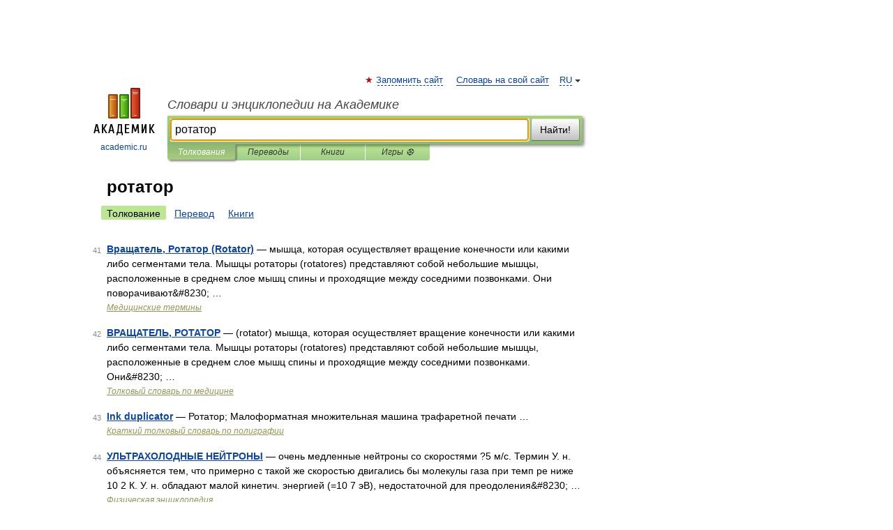

--- FILE ---
content_type: application/javascript; charset=utf-8
request_url: https://fundingchoicesmessages.google.com/f/AGSKWxWaLXHpAf_6yKFYC7ATCXugpeyvTZJ81VLr_N0zXrmNqGOQrFELMSrumBeK7D1dSn5yVTOeY5SV55Ghpk6-Jn-sqCslI30h9Q_R6y5EOT6E6UzRU8mlVa1OOlngM7OZsmFzZXwgEql4R4fKSmm1k32eNlE27ji0ceBnxwexGN7C5tDpYRuCmx4abxDd/__ad_run./advertising?/img/adv./context_ads..ads4-
body_size: -1289
content:
window['c45c1868-8352-43eb-aaa6-45014ef18dd0'] = true;